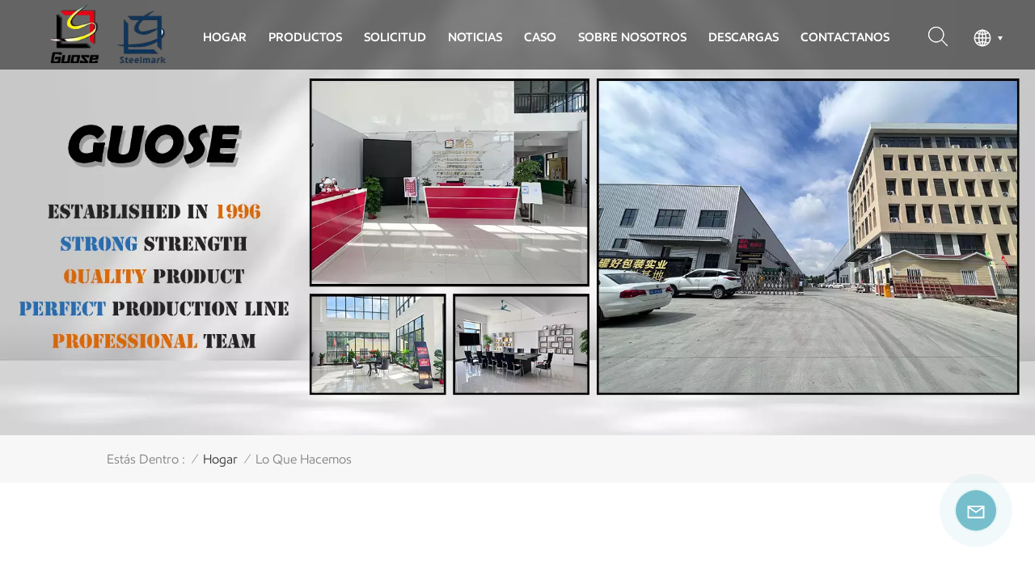

--- FILE ---
content_type: text/html; charset=UTF-8
request_url: https://es.guosegroup.com/what-we-do
body_size: 12286
content:
<!DOCTYPE html PUBLIC "-//W3C//DTD XHTML 1.0 Transitional//EN" "http://www.w3.org/TR/xhtml1/DTD/xhtml1-transitional.dtd">
<html xmlns="http://www.w3.org/1999/xhtml">
<head>
<meta http-equiv="X-UA-Compatible" content="IE=edge">
<meta name="viewport" content="width=device-width,initial-scale=1,minimum-scale=1,maximum-scale=1,user-scalable=no,viewport-fit=cover">
<meta http-equiv="Content-Type" content="text/html; charset=utf-8" />
<meta http-equiv="X-UA-Compatible" content="IE=edge,Chrome=1" />
<meta http-equiv="X-UA-Compatible" content="IE=9" />
<meta http-equiv="Content-Type" content="text/html; charset=utf-8" />
	<meta name="csrf-token" content="EQjoPbScOFZdBLFXTe9A5FUzUcZ2z5sUu8ipDSFp">
	<title>Lo Que Hacemos-es.guosegroup.com</title>
	<meta name="description" content="" />
	<meta name="keywords" content="lo que hacemos" />
	<link rel="shortcut icon" href="https://es.guosegroup.com/storage/uploads/images/202306/08/1686190105_SdlIhPelvN.png" type="image/png">

			<link rel="alternate" hreflang="English" href="https://www.guosegroup.com/what-we-do" />
			<link rel="alternate" hreflang="Français" href="https://fr.guosegroup.com/what-we-do" />
			<link rel="alternate" hreflang="Español" href="https://es.guosegroup.com/what-we-do" />
		<link rel="alternate" href="https://www.guosegroup.com/what-we-do" hreflang="x-default" />
			<link type="text/css" rel="stylesheet" href="https://es.guosegroup.com/images/moban.css">
	
<link type="text/css" rel="stylesheet" href="https://es.guosegroup.com/front/css/bootstrap.css">
<link type="text/css" rel="stylesheet" href="https://es.guosegroup.com/front/css/style.css">
	<script type="text/javascript" src="https://es.guosegroup.com/front/js/jquery-1.8.3.js"></script>
<script type="text/javascript" src="https://es.guosegroup.com/front/js/bootstrap.min.js"></script>
<script type="text/javascript" src="https://es.guosegroup.com/front/js/swiper.min.js"></script>
<script type="text/javascript">
	//fixed-nav
	$(document).on("scroll",function(){
		if($(document).scrollTop()>20){
			$("header").removeClass("large").addClass("small");
		}
		else{
			$("header").removeClass("small").addClass("large");
		}
	});
</script>

<!--[if ie9]
<script src="https://es.guosegroup.com/front/js/html5shiv.min.js"></script>
<script src="https://es.guosegroup.com/front/js/respond.min.js"></script>
-->

<!--[if IE 8]>
    <script src="https://oss.maxcdn.com/libs/html5shiv/3.7.0/html5shiv.js"></script>
    <script src="https://oss.maxcdn.com/libs/respond.js/1.3.0/respond.min.js"></script>
<![endif]-->
	<meta name="google-site-verification" content="JfZRGikskYLI3OTm8ObXjkbYmXCAXUeT86uE97GwQoA" />
<meta name="google-site-verification" content="tMDrW8jLWahhdYer1IL9YokQlPW5hH1Bv7dAWcrvQCo" />
<meta name="msvalidate.01" content="88396D79FDDB97420B2EC33E931A9005" />
	<!-- Google Tag Manager -->
<script>(function(w,d,s,l,i){w[l]=w[l]||[];w[l].push({'gtm.start':
new Date().getTime(),event:'gtm.js'});var f=d.getElementsByTagName(s)[0],
j=d.createElement(s),dl=l!='dataLayer'?'&l='+l:'';j.async=true;j.src=
'https://www.googletagmanager.com/gtm.js?id='+i+dl;f.parentNode.insertBefore(j,f);
})(window,document,'script','dataLayer','GTM-NTTP3FRD');</script>
<!-- End Google Tag Manager -->


	


		

	</head>

<body>
<svg version="1.1" class="hidden">
	<symbol id="icon-home" viewBox="0 0 1024 1024" >
		<path d="M840.192497 1024h-178.309309a64.604822 64.604822 0 0 1-64.604823-64.604822V646.06179H419.615104v311.395243a64.604822 64.604822 0 0 1-64.604822 64.604822H181.22331a64.604822 64.604822 0 0 1-64.604822-64.604822V525.250772H76.563498a58.14434 58.14434 0 0 1-58.790388-38.762893A64.604822 64.604822 0 0 1 31.340122 416.068622L470.652914 18.102917a64.604822 64.604822 0 0 1 89.800703 0l432.852309 396.673609a64.604822 64.604822 0 0 1-45.869424 109.828198h-44.577327v436.728598a64.604822 64.604822 0 0 1-62.666678 62.666678zM422.199297 585.979305h179.601406a64.604822 64.604822 0 0 1 64.604822 64.604822v313.333388h175.725117V465.168287h109.182149L515.876289 64.618389 76.563498 462.584094h107.890053v501.333421h178.955358v-310.749195a64.604822 64.604822 0 0 1 58.790388-67.189015z" p-id="2464"></path>
	</symbol>
	<symbol id="icon-product" viewBox="0 0 1024 1024" >
		<path d="M491.093 444.587c-21.76 0-42.538-4.31-58.624-12.246L112.085 274.688c-21.93-10.795-34.56-28.117-34.688-47.488-0.128-19.627 12.587-37.376 34.902-48.725L436.053 14.08C453.12 5.419 475.093 0.683 498.005 0.683c21.76 0 42.539 4.352 58.624 12.245l320.384 157.653c21.931 10.795 34.56 28.16 34.688 47.531 0.128 19.627-12.586 37.376-34.901 48.683L553.045 431.189c-17.066 8.662-39.04 13.44-61.994 13.44zM135.68 226.688l320.427 157.696c8.704 4.267 21.418 6.741 34.901 6.741 14.464 0 28.203-2.773 37.76-7.637l323.755-164.395a22.699 22.699 0 0 0 0.81-0.426L532.907 61.013c-8.704-4.266-21.462-6.784-34.944-6.784-14.422 0-28.16 2.774-37.718 7.638L136.533 226.219a98.816 98.816 0 0 0-0.81 0.426z m288.853 796.672c-11.093 0-22.613-2.944-34.432-8.661l-0.682-0.384-286.294-150.187c-34.261-16.939-60.074-53.205-60.074-84.48V374.741c0-28.373 20.864-48.981 49.536-48.981 11.093 0 22.613 2.901 34.432 8.661l0.682 0.342 286.294 150.186c34.261 16.939 60.074 53.206 60.074 84.523v404.907c0 28.373-20.821 48.981-49.536 48.981z m-10.624-56.661c2.688 1.28 4.864 2.048 6.571 2.517V569.515c0-8.662-12.075-27.648-30.379-36.608l-0.682-0.342L103.21 382.38a35.84 35.84 0 0 0-6.571-2.475v399.701c0 8.662 12.117 27.648 30.379 36.608l0.682 0.342L413.91 966.74z m164.566 56.661c-28.715 0-49.494-20.608-49.494-48.981V569.472c0-31.317 25.771-67.584 60.032-84.48l286.976-150.57c11.776-5.76 23.339-8.662 34.432-8.662 28.672 0 49.494 20.608 49.494 48.981v404.864c0 31.318-25.771 67.584-60.032 84.48L612.907 1014.7a78.592 78.592 0 0 1-34.432 8.661zM899.84 382.379L612.95 532.907c-18.305 8.96-30.422 27.946-30.422 36.608v399.701a36.992 36.992 0 0 0 6.613-2.517L876.032 816.17c18.261-8.918 30.379-27.904 30.379-36.566V379.904a36.395 36.395 0 0 0-6.571 2.475z" p-id="3372"></path>
	</symbol>
	<symbol id="icon-whatsapp" viewBox="0 0 1024 1024" >
		<path d="M713.5 599.9c-10.9-5.6-65.2-32.2-75.3-35.8-10.1-3.8-17.5-5.6-24.8 5.6-7.4 11.1-28.4 35.8-35 43.3-6.4 7.4-12.9 8.3-23.8 2.8-64.8-32.4-107.3-57.8-150-131.1-11.3-19.5 11.3-18.1 32.4-60.2 3.6-7.4 1.8-13.7-1-19.3-2.8-5.6-24.8-59.8-34-81.9-8.9-21.5-18.1-18.5-24.8-18.9-6.4-0.4-13.7-0.4-21.1-0.4-7.4 0-19.3 2.8-29.4 13.7-10.1 11.1-38.6 37.8-38.6 92s39.5 106.7 44.9 114.1c5.6 7.4 77.7 118.6 188.4 166.5 70 30.2 97.4 32.8 132.4 27.6 21.3-3.2 65.2-26.6 74.3-52.5 9.1-25.8 9.1-47.9 6.4-52.5-2.7-4.9-10.1-7.7-21-13z m211.7-261.5c-22.6-53.7-55-101.9-96.3-143.3-41.3-41.3-89.5-73.8-143.3-96.3C630.6 75.7 572.2 64 512 64h-2c-60.6 0.3-119.3 12.3-174.5 35.9-53.3 22.8-101.1 55.2-142 96.5-40.9 41.3-73 89.3-95.2 142.8-23 55.4-34.6 114.3-34.3 174.9 0.3 69.4 16.9 138.3 48 199.9v152c0 25.4 20.6 46 46 46h152.1c61.6 31.1 130.5 47.7 199.9 48h2.1c59.9 0 118-11.6 172.7-34.3 53.5-22.3 101.6-54.3 142.8-95.2 41.3-40.9 73.8-88.7 96.5-142 23.6-55.2 35.6-113.9 35.9-174.5 0.3-60.9-11.5-120-34.8-175.6z m-151.1 438C704 845.8 611 884 512 884h-1.7c-60.3-0.3-120.2-15.3-173.1-43.5l-8.4-4.5H188V695.2l-4.5-8.4C155.3 633.9 140.3 574 140 513.7c-0.4-99.7 37.7-193.3 107.6-263.8 69.8-70.5 163.1-109.5 262.8-109.9h1.7c50 0 98.5 9.7 144.2 28.9 44.6 18.7 84.6 45.6 119 80 34.3 34.3 61.3 74.4 80 119 19.4 46.2 29.1 95.2 28.9 145.8-0.6 99.6-39.7 192.9-110.1 262.7z" p-id="2166"></path>
	</symbol>
	<symbol id="icon-contact" viewBox="0 0 1024 1024">
		<path d="M639.892491 415.930119 383.935495 415.930119c-17.717453 0-31.994625-14.277171-31.994625-31.994625s14.277171-31.994625 31.994625-31.994625L639.892491 351.94087c17.717453 0 31.994625 14.277171 31.994625 31.994625S657.609945 415.930119 639.892491 415.930119z" p-id="2187"></path><path d="M579.17151 543.908618 383.935495 543.908618c-17.717453 0-31.994625-14.277171-31.994625-31.994625S366.390055 479.919368 383.935495 479.919368l195.236015 0c17.717453 0 31.994625 14.277171 31.994625 31.994625S596.888964 543.908618 579.17151 543.908618z" p-id="2188"></path><path d="M962.246934 447.924744c0-211.74937-200.912481-383.935495-447.924744-383.935495S66.225433 236.175374 66.225433 447.924744c0 116.453553 62.957164 226.026541 172.874181 300.680665 14.621199 9.976818 34.574836 6.192508 44.379641-8.428691 9.976818-14.621199 6.192508-34.574836-8.428691-44.379641-92.027549-62.441122-144.835881-152.74853-144.835881-247.700319 0-176.486477 172.186125-319.946246 383.935495-319.946246s383.935495 143.631782 383.935495 319.946246-172.186125 319.946246-383.935495 319.946246c-2.064169 0-3.612296 0.688056-5.504452 1.204099-15.137242-2.752226-30.446498 5.160423-35.778935 20.125651-6.192508 17.373425-46.44381 46.615824-94.091718 73.794053 17.373425-58.140769 9.116748-70.697799 3.440282-78.954477-6.70855-9.976818-17.889467-15.997312-29.930455-15.997312-17.717453 0-31.994625 14.277171-31.994625 31.994625 0 5.84848 1.548127 11.180917 4.300353 15.997312-3.268268 18.233496-17.201411 60.892995-33.026709 99.768184-4.988409 12.040988-2.064169 25.974131 7.396607 35.090879 6.020494 5.84848 14.105157 8.944734 22.18982 8.944734 4.300353 0 8.77272-0.860071 13.073072-2.752226 36.466991-16.341341 147.588107-69.149672 187.667395-125.570301C765.290778 828.075928 962.246934 657.609945 962.246934 447.924744z" p-id="2189"></path>
	</symbol>
	<symbol id="icon-message" viewBox="0 0 1024 1024">
		<path d="M896.17 334.19c-17.67 0-32 14.33-32 32v401.66H162.31V256.1h516.23c17.67 0 32-14.33 32-32s-14.33-32-32-32H130.31c-17.67 0-32 14.33-32 32v575.75c0 17.67 14.33 32 32 32h765.87c17.67 0 32-14.33 32-32V366.19c-0.01-17.67-14.33-32-32.01-32z" p-id="11578"></path><path d="M640.2 383.79c0-17.67-14.33-32-32-32H288.1c-17.67 0-32 14.33-32 32s14.33 32 32 32h320.1c17.67 0 32-14.33 32-32zM288.34 512.09c-17.67 0-32 14.33-32 32s14.33 32 32 32h191.57c17.67 0 32-14.33 32-32s-14.33-32-32-32H288.34zM539.38 698.56a31.79 31.79 0 0 0 17.67 5.34c10.36 0 20.53-5.03 26.69-14.3l297.05-447.38c9.78-14.72 5.76-34.58-8.96-44.36-14.72-9.78-34.58-5.77-44.36 8.96L530.42 654.2c-9.77 14.72-5.76 34.58 8.96 44.36z" p-id="11579"></path>
	</symbol>
	<symbol id="icon-tel" viewBox="0 0 1024 1024" >
		<path d="M762 564c-68.5 0-130.5 34.5-166.6 91.4-118-14.9-211.2-110.8-222.7-229.3C427 389.5 460 328.5 460 262c0-109.2-88.9-198-198-198-109.2 0-198 88.8-198 198 0 369.3 389.6 698 696.8 698h1.3c109.1-0.3 197.9-89.1 197.9-198 0-109.1-88.8-198-198-198z m-0.1 332h-1.1C485.9 896 128 586.8 128 262c0-72.1 61.9-134 134-134s134 61.9 134 134c0 48.9-22.2 95.3-65.6 117.9l-20.5 11.6 0.5 16.9c3.7 169.3 131.1 306 300.2 313.8h21.1l7.7-17c22-45.6 72.1-77.2 122.6-77.2 72.1 0 134 61.9 134 134 0 71.9-61.9 133.8-134.1 134z" p-id="3419"></path>
	</symbol>
	<symbol id="fixed-email-close" viewBox="0 0 800 800">
		<g transform="matrix(1.000730037689209,0,0,1.0236200094223022,399,310.5)" opacity="1" style="display: block;"><g opacity="1" transform="matrix(1,0,0,1,0,0)"><path stroke-linecap="butt" stroke-linejoin="miter" fill-opacity="0" stroke-miterlimit="3" stroke="rgb(255,255,255)" stroke-opacity="1" stroke-width="40" d=" M-255.25,-31.75 C-255.25,-31.75 255.2519989013672,-31.746999740600586 255.2519989013672,-31.746999740600586"></path></g></g><g transform="matrix(1,0,0,1,400,329.531005859375)" opacity="1" style="display: block;"><g opacity="1" transform="matrix(1,0,0,1,0,0)"><path fill="rgb(255,255,255)" fill-opacity="1" d=" M-0.5,127 C-0.5,127 -236.5,-33.5 -236.5,-33.5 C-236.5,-33.5 -236,287 -236,287 C-236,287 234.5,287 234.5,287 C234.5,287 234.5,-33 234.5,-33 C234.5,-33 -0.5,127 -0.5,127z"></path><path stroke-linecap="butt" stroke-linejoin="miter" fill-opacity="0" stroke-miterlimit="3" stroke="rgb(255,255,255)" stroke-opacity="1" stroke-width="40" d=" M-0.5,127 C-0.5,127 -236.5,-33.5 -236.5,-33.5 C-236.5,-33.5 -236,287 -236,287 C-236,287 234.5,287 234.5,287 C234.5,287 234.5,-33 234.5,-33 C234.5,-33 -0.5,127 -0.5,127z"></path></g></g><g transform="matrix(1,0,0,1,399,593.875)" opacity="1" style="display: block;"><g opacity="1" transform="matrix(1,0,0,1,0,0)"><path fill-opacity="1" d=" M-156,28.5 C-156,28.5 -156,-142 -156,-142 C-156,-142 155,-142 155,-142 C155,-142 155,27 155,27"></path><path stroke-linecap="butt" stroke-linejoin="miter" fill-opacity="0" stroke-miterlimit="3" stroke="rgb(255,255,255)" stroke-opacity="1" stroke-width="40" d=" M-156,28.5 C-156,28.5 -156,-142 -156,-142 C-156,-142 155,-142 155,-142 C155,-142 155,27 155,27"></path></g><g opacity="1" transform="matrix(0.9261299967765808,0,0,1,0,0)"><path fill-opacity="1" d=" M-124,-21 C-124,-21 -1,-21 -1,-21 M-124,-83 C-124,-83 118,-83 118,-83"></path><path stroke-linecap="butt" stroke-linejoin="miter" fill-opacity="0" stroke-miterlimit="3" stroke="rgb(255,255,255)" stroke-opacity="1" stroke-width="40" d=" M-124,-21 C-124,-21 -1,-21 -1,-21 M-124,-83 C-124,-83 118,-83 118,-83"></path></g></g><g transform="matrix(1,0,0,1,400,329.531005859375)" opacity="1" style="display: block;"><g opacity="1" transform="matrix(1,0,0,1,0,0)"><path fill="rgb(118,190,204)" fill-opacity="1" d=" M-0.5,127 C-0.5,127 -236.5,-33.5 -236.5,-33.5 C-236.5,-33.5 -236,287 -236,287 C-236,287 234.5,287 234.5,287 C234.5,287 234.5,-33 234.5,-33 C234.5,-33 -0.5,127 -0.5,127z"></path><path stroke-linecap="butt" stroke-linejoin="miter" fill-opacity="0" stroke-miterlimit="3" stroke="rgb(255,255,255)" stroke-opacity="1" stroke-width="40" d=" M-0.5,127 C-0.5,127 -236.5,-33.5 -236.5,-33.5 C-236.5,-33.5 -236,287 -236,287 C-236,287 234.5,287 234.5,287 C234.5,287 234.5,-33 234.5,-33 C234.5,-33 -0.5,127 -0.5,127z"></path></g></g>
	</symbol>
	<symbol id="fixed-email-open" viewBox="0 0 800 800">
		<g transform="matrix(1.000730037689209,0,0,1.0236200094223022,399,310.5)" opacity="1" style="display: block;"><g opacity="1" transform="matrix(1,0,0,1,0,0)"><path stroke-linecap="butt" stroke-linejoin="miter" fill-opacity="0" stroke-miterlimit="3" stroke="rgb(255,255,255)" stroke-opacity="1" stroke-width="40" d=" M-255.25,-31.75 C-255.25,-31.75 255.2519989013672,-31.746999740600586 255.2519989013672,-31.746999740600586"></path></g></g><g transform="matrix(1,0,0,1,400,329.531005859375)" opacity="1" style="display: block;"><g opacity="1" transform="matrix(1,0,0,1,0,0)"><path fill="rgb(255,255,255)" fill-opacity="1" d=" M21.8818416595459,-207.9999237060547 C21.8818416595459,-207.9999237060547 -236.5,-33.5 -236.5,-33.5 C-236.5,-33.5 -236,287 -236,287 C-236,287 234.5,287 234.5,287 C234.5,287 234.5,-33 234.5,-33 C234.5,-33 21.8818416595459,-207.9999237060547 21.8818416595459,-207.9999237060547z"></path><path stroke-linecap="butt" stroke-linejoin="miter" fill-opacity="0" stroke-miterlimit="3" stroke="rgb(255,255,255)" stroke-opacity="1" stroke-width="40" d=" M21.8818416595459,-207.9999237060547 C21.8818416595459,-207.9999237060547 -236.5,-33.5 -236.5,-33.5 C-236.5,-33.5 -236,287 -236,287 C-236,287 234.5,287 234.5,287 C234.5,287 234.5,-33 234.5,-33 C234.5,-33 21.8818416595459,-207.9999237060547 21.8818416595459,-207.9999237060547z"></path></g></g><g transform="matrix(1,0,0,1,399,327.875)" opacity="1" style="display: block;"><g fill="rgb(118,190,204)" opacity="1" transform="matrix(1,0,0,1,0,0)"><path fill-opacity="1" d=" M-156,28.5 C-156,28.5 -156,-142 -156,-142 C-156,-142 155,-142 155,-142 C155,-142 155,27 155,27"></path><path stroke-linecap="butt" stroke-linejoin="miter" fill-opacity="0" stroke-miterlimit="3" stroke="rgb(255,255,255)" stroke-opacity="1" stroke-width="40" d=" M-156,28.5 C-156,28.5 -156,-142 -156,-142 C-156,-142 155,-142 155,-142 C155,-142 155,27 155,27"></path></g><g opacity="1" transform="matrix(0.9261299967765808,0,0,1,0,0)"><path fill="rgb(255,255,255)" fill-opacity="1" d=" M-124,-21 C-124,-21 -1,-21 -1,-21 M-124,-83 C-124,-83 118,-83 118,-83"></path><path stroke-linecap="butt" stroke-linejoin="miter" fill-opacity="0" stroke-miterlimit="3" stroke="rgb(255,255,255)" stroke-opacity="1" stroke-width="40" d=" M-124,-21 C-124,-21 -1,-21 -1,-21 M-124,-83 C-124,-83 118,-83 118,-83"></path></g></g><g transform="matrix(1,0,0,1,400,329.531005859375)" opacity="1" style="display: block;"><g opacity="1" transform="matrix(1,0,0,1,0,0)"><path fill="rgb(118,190,204)" fill-opacity="1" d=" M-0.5,127 C-0.5,127 -236.5,-33.5 -236.5,-33.5 C-236.5,-33.5 -236,287 -236,287 C-236,287 234.5,287 234.5,287 C234.5,287 234.5,-33 234.5,-33 C234.5,-33 -0.5,127 -0.5,127z"></path><path stroke-linecap="butt" stroke-linejoin="miter" fill-opacity="0" stroke-miterlimit="3" stroke="rgb(255,255,255)" stroke-opacity="1" stroke-width="40" d=" M-0.5,127 C-0.5,127 -236.5,-33.5 -236.5,-33.5 C-236.5,-33.5 -236,287 -236,287 C-236,287 234.5,287 234.5,287 C234.5,287 234.5,-33 234.5,-33 C234.5,-33 -0.5,127 -0.5,127z"></path></g></g>
	</symbol>
	<symbol id="icon-address" viewBox="0 0 1024 1024">
		<path d="M751.2 543.2c-148 0-268.8-120.8-268.8-269.6S602.4 4 751.2 4c148 0 268.8 120.8 268.8 269.6s-120.8 269.6-268.8 269.6z m0-507.2c-130.4 0-236.8 106.4-236.8 237.6s106.4 237.6 236.8 237.6 236.8-106.4 236.8-237.6S881.6 36 751.2 36z" p-id="8102"></path><path d="M537.6 1020h-440c-51.2 0-93.6-42.4-93.6-93.6V128C4 76 45.6 34.4 97.6 34.4h440c25.6 0 49.6 10.4 68 29.6 3.2 3.2 4.8 8 4 12 0 4.8-2.4 8.8-5.6 11.2-56.8 45.6-89.6 113.6-89.6 186.4 0 81.6 40.8 156.8 109.6 200.8 4.8 3.2 7.2 8 7.2 13.6v438.4c0 51.2-41.6 93.6-93.6 93.6zM97.6 66.4C64 66.4 36 94.4 36 128v797.6c0 34.4 27.2 61.6 61.6 61.6h440c33.6 0 61.6-28 61.6-61.6V496c-73.6-50.4-116.8-132.8-116.8-222.4 0-76 31.2-147.2 87.2-198.4-9.6-5.6-20-8.8-31.2-8.8H97.6z" p-id="8103"></path><path d="M759.2 414.4h-0.8c-3.2-0.8-6.4-3.2-7.2-6.4l-19.2-119.2-118.4-19.2c-3.2-0.8-6.4-3.2-6.4-7.2-0.8-3.2 1.6-7.2 4.8-8L856 154.4c3.2-1.6 6.4-0.8 8.8 1.6 2.4 2.4 3.2 5.6 1.6 8.8L766.4 409.6c-0.8 3.2-4 4.8-7.2 4.8zM644.8 258.4l96 15.2c3.2 0.8 6.4 3.2 6.4 6.4l15.2 96.8 81.6-200-199.2 81.6zM250.4 816c-4.8 0-8-3.2-8-8v-74.4c0.8-22.4 1.6-45.6-6.4-67.2-7.2-21.6-22.4-39.2-37.6-58.4-4.8-5.6-9.6-11.2-13.6-16.8-60.8-78.4-76.8-176.8-40-250.4 36-72.8 112-110.4 193.6-146.4l139.2-60.8c4-1.6 8.8 0 10.4 4 1.6 4 0 8.8-4 10.4l-139.2 60.8c-78.4 34.4-152 71.2-185.6 138.4-33.6 68-19.2 160 38.4 233.6 4 5.6 8.8 11.2 13.6 16.8 16 19.2 32 39.2 40.8 63.2 8 24 8 50.4 7.2 72.8v73.6c-0.8 5.6-4.8 8.8-8.8 8.8z" p-id="8104"></path><path d="M615.2 829.6H20c-4.8 0-8-3.2-8-8s3.2-8 8-8h595.2c4.8 0 8 3.2 8 8 0 4-4 8-8 8zM388.8 924H246.4c-4.8 0-8-3.2-8-8s3.2-8 8-8h143.2c4.8 0 8 3.2 8 8-0.8 4-4 8-8.8 8z" p-id="8105"></path>
	 </symbol>
</svg>
<header class="large">

<div class="header clearfix">
	<div class="container">
		<div class="header_box  clearfix">

			<div id="logo">
			<a href="/" class="logo_img">					<picture>
						<source type="image/webp" srcset="storage/uploads/images/202306/08/1686190088_ywHC6EAR30.webp">
						<source type="image/jpeg" srcset="storage/uploads/images/202306/08/1686190088_ywHC6EAR30.png">
						<img src="https://es.guosegroup.com/storage/uploads/images/202306/08/1686190088_ywHC6EAR30.png" alt="Tecnología inteligente Co., Ltd de Guangzhou Guose">
					</picture>
													<picture>
						<source type="image/webp" srcset="storage/uploads/images/202306/08/1686190168_RG8HNNmO7X.webp">
						<source type="image/jpeg" srcset="storage/uploads/images/202306/08/1686190168_RG8HNNmO7X.png">
						<img src="https://es.guosegroup.com/storage/uploads/images/202306/08/1686190168_RG8HNNmO7X.png" alt="Tecnología inteligente Co., Ltd de Guangzhou Guose">
					</picture>
				</a>
		</div>
			<!--手机端隐藏-->
			<ul class="language">
				<li>
					<div class="menu">
						<em class="menu-title"><p><img src="https://es.guosegroup.com/front/images/lang.png" alt="#"><i></i></p></em>
						<div class="menu-dropdown">
							<ul class="list clearfix">
																	<li class=""><a href="https://www.guosegroup.com/what-we-do"><p>English</p></a></li>
																	<li class=""><a href="https://fr.guosegroup.com/what-we-do"><p>Français</p></a></li>
																	<li class=" lan_active "><a href="https://es.guosegroup.com/what-we-do"><p>Español</p></a></li>
															</ul>
						</div>
					</div>
				</li>
			</ul>
				<div class="search_section">
					<i class="ico_search"></i>
					<div class="search_input">
						<div class="close-search"><i class="close"></i></div>
						<div class="search_box">
							<div class="search_title">¿QUÉ ESTÁS BUSCANDO?
</div>
							<form method="get" action="https://es.guosegroup.com/search">
							<div class="search_main">
								<input name="search_keyword" onkeydown="javascript:enterIn(event);" type="text" class="form-control" value="Buscar
..." onfocus="if(this.value=='Buscar
...'){this.value='';}" onblur="if(this.value==''){this.value='Buscar
...';}" placeholder="Buscar
...">
								<input type="submit" class="search_btn btn_search1" value="">
							</div>
							</form>
							<div class="search_tags">
								<p>Búsquedas populares
 :</p>
																											<a href="https://es.guosegroup.com/caravan-397">caravana</a>
																			<a href="https://es.guosegroup.com/prefabricated-house">Casa prefabricada</a>
																			<a href="https://es.guosegroup.com/container-house">casa contenedor</a>
																			<a href="https://es.guosegroup.com/small-camper-trailer">pequeño remolque camper</a>
																			<a href="https://es.guosegroup.com/small-travel-trailers">pequeños remolques de viaje</a>
																			<a href="https://es.guosegroup.com/modern-modular-apple-cabin">Cabina de manzana modular moderna</a>
																			<a href="https://es.guosegroup.com/mobile-prefab-tiny-homes">pequeñas casas prefabricadas móviles</a>
																			<a href="https://es.guosegroup.com/luxury-container-home">Casa contenedor de lujo</a>
																								</div>
						</div>

					</div>
				</div>
				<div class="nav_content clearfix">

				<div class="mainmenu-area">
				<div class="mainmenu-left visible-lg visible-md">
					<div class="mainmenu">
						<nav>
							<ul class="clearfix">
								<li class=""><a href="/">Hogar
</a></li>
								
								<li class="product_vmegamenu   "><a href="https://es.guosegroup.com/products">Productos
</a>
									<div class="vmegamenu"><ul class="vmegamenu_box clearfix">
																							<li class="">
													<div class="top">
														<a href="https://es.guosegroup.com/cabin-house" class="title">Casa Cabaña</a>
													</div>
																									</li>
																							<li class="">
													<div class="top">
														<a href="https://es.guosegroup.com/capsule-house" class="title">Casa cápsula</a>
													</div>
																									</li>
																							<li class="">
													<div class="top">
														<a href="https://es.guosegroup.com/caravan" class="title">Caravana</a>
													</div>
																									</li>
																							<li class="">
													<div class="top">
														<a href="https://es.guosegroup.com/prefab-house" class="title">Casa prefabricada</a>
													</div>
																									</li>
																					</ul></div>
								</li>
								
																	<li class="">
										<a href="application">Solicitud</a>
																			</li>
																
																	<li class="">
										<a href="news">Noticias</a>
																			</li>
								
								
																	<li class="">
										<a href="case">Caso</a>
																			</li>
																
																	<li class="">
										<a href="about-us">Sobre nosotros</a>
																					<div class="vmegamenu"><ul class="vmegamenu">
																											<li>
															<a href="certificate-honor">certificado de honor</a>
																													</li>
																									</ul></div>
																			</li>
																<li><a href="downloads">descargas</a></li>
								
																	<li class="">
										<a href="contacts-us">Contactanos</a>
																			</li>
															</ul>
						</nav>
					</div>
				</div>
			</div>

			</div>


			<!---->




		</div>
		<div class="nav_section hidden_pc">
		<div class="main">
			<div class="nav_r">
				<div class="header-navigation">
					<nav class="main-navigation">
						<div class="main-navigation-inner">
						<div class="hidden_pc nav_con">
																							<a rel="nofollow" target="_blank" href="tel:+86-13512762486">+86-13512762486</a>
																														<a rel="nofollow" target="_blank" href="mailto:gzguose1@guose.com.cn" class="email_btn">Consigue una cotización
</a>
													</div>
							<ul id="menu-main-menu" class="main-menu clearfix">
								<li> <a href="/">Hogar
</a> </li>
																	<li class=" menu-children ">
										<a href="about-us">Sobre nosotros</a>
										<ul class="sub-menu">
																																				<li>
														<a href="certificate-honor">certificado de honor</a>
																											</li>
																																	</ul>
									</li>
																<li class="menu-children"><a href="https://es.guosegroup.com/products">Productos
</a>
									<ul class="sub-menu">
																					<li>
												<a href="https://es.guosegroup.com/cabin-house">Casa Cabaña</a>
																							</li>
																					<li>
												<a href="https://es.guosegroup.com/capsule-house">Casa cápsula</a>
																							</li>
																					<li>
												<a href="https://es.guosegroup.com/caravan">Caravana</a>
																							</li>
																					<li>
												<a href="https://es.guosegroup.com/prefab-house">Casa prefabricada</a>
																							</li>
																			</ul>
								</li>
																	<li class="">
										<a href="application">Solicitud</a>
																			</li>
																									<li class="">
										<a href="camp-project-design-874">Diseño de proyecto de campamento</a>
										<ul class="sub-menu">
																					</ul>
									</li>
																									<li class="">
										<a href="case">Caso</a>
																			</li>
																									<li class="">
										<a href="contacts-us">Contactanos</a>
										<ul class="sub-menu">
																					</ul>
									</li>
															</ul>
							<div class="mob_language clearfix">
								<p>Por favor seleccione su idioma
 :</p>
																	<a href="https://www.guosegroup.com/what-we-do">English</a>
																	<a href="https://fr.guosegroup.com/what-we-do">Français</a>
																	<a href="https://es.guosegroup.com/what-we-do">Español</a>
															</div>
							<div class="mob_sns">
								<p>COMPARTIENDO SOCIALMENTE
 :</p>																			<li><a href="https://www.facebook.com" rel="nofollow" target="_blank"><img src="https://es.guosegroup.com/storage/uploads/images/202306/09/1686280143_4oWNZr3Im7.png" alt="f"></a></li>
																			<li><a href="https://www.youtube.com" rel="nofollow" target="_blank"><img src="https://es.guosegroup.com/storage/uploads/images/202306/09/1686280204_4E0JKt6xBK.png" alt="y"></a></li>
																								</div>
						</div>
					</nav>
				</div>

				<div class="search_section">
					<i class="ico_search"></i>
					<div class="search_input">
						<div class="close-search"><i class="close"></i></div>
						<div class="search_box">
							<div class="search_title">¿QUÉ ESTÁS BUSCANDO?
</div>
							<form method="get" action="https://es.guosegroup.com/search">
							<div class="search_main">
								<input name="search_keyword" onkeydown="javascript:enterIn(event);" type="text" class="form-control" value="Buscar
..." onfocus="if(this.value=='Buscar
...'){this.value='';}" onblur="if(this.value==''){this.value='Buscar
...';}" placeholder="Buscar
...">
								<input type="submit" class="search_btn btn_search1" value="">
							</div>
							</form>
							<div class="search_tags">
								<p>Búsquedas populares
 :</p>
																											<a href="https://es.guosegroup.com/caravan-397">caravana</a>
																			<a href="https://es.guosegroup.com/prefabricated-house">Casa prefabricada</a>
																			<a href="https://es.guosegroup.com/container-house">casa contenedor</a>
																			<a href="https://es.guosegroup.com/small-camper-trailer">pequeño remolque camper</a>
																			<a href="https://es.guosegroup.com/small-travel-trailers">pequeños remolques de viaje</a>
																			<a href="https://es.guosegroup.com/modern-modular-apple-cabin">Cabina de manzana modular moderna</a>
																			<a href="https://es.guosegroup.com/mobile-prefab-tiny-homes">pequeñas casas prefabricadas móviles</a>
																			<a href="https://es.guosegroup.com/luxury-container-home">Casa contenedor de lujo</a>
																								</div>
						</div>

					</div>
				</div>

			</div>
		</div>
		<div id="menu-mobile">
			<div class="mob_logo"><a href="/">						<picture>
							<source type="image/webp" srcset="storage/uploads/images/202306/08/1686190088_ywHC6EAR30.webp">
							<source type="image/jpeg" srcset="storage/uploads/images/202306/08/1686190088_ywHC6EAR30.png">
							<img src="https://es.guosegroup.com/storage/uploads/images/202306/08/1686190088_ywHC6EAR30.png" alt="Tecnología inteligente Co., Ltd de Guangzhou Guose">
						</picture>
					</a></div>
			<span class="btn-nav-mobile open-menu"><i></i><span></span></span>
		</div>
   </div>

	</div>
</div>
	</header>
<!--手机端隐藏-->

<!---->
 <div class="top_overly" onclick="searchToggle(this, event);"></div>
<div class="height"></div>
<div class="page_banner">
					<a href="javascript:void(0);">					<picture>
						<source type="image/webp" srcset="storage/uploads/images/202307/07/1688709683_BRDaV5rJSI.webp">
						<source type="image/jpeg" srcset="storage/uploads/images/202307/07/1688709683_BRDaV5rJSI.jpg">
						<img src="https://es.guosegroup.com/storage/uploads/images/202307/07/1688709683_BRDaV5rJSI.jpg" alt="Fabricante de casas prefabricadas">
					</picture>
				</a>
		
		<div class="container">
			<div class="breadcrumb_m">
				<div class="breadcrumb clearfix">
					<p>Estás dentro
:</p>
					<i>/</i>
					<a class="home" href="/" title="Return to Home"> Hogar
</a>
					<i>/</i>
					<h2>lo que hacemos</h2>
				</div>
			</div>
		</div>
	</div>

		<div class="page_section clearfix">
		<div class="container">
		<div class="row">
							<div class="single-page">
					<div class="text"></div>
				</div>
					</div>
	</div>
</div>
<div class="footer clearfix">

	<div class="letter_content">
			<div class="container">
				<div class="letter_column_box">
					<div class="main_title">
						<em>¿Quieres ser el primero en enterarte?</em>
						<div class="text">Suscríbete a nuestro boletín mensual y nunca te pierdas ninguna noticia sobre productos. promociones, blogs, servicios y eventos!</div>
					</div>
					<div class="right">
						<div class="letter-input">
							<input name="textfield" id="user_email" type="text" class="fot_input" placeholder="Inserta tu correo electrónico ">
							<span class="send"><input type="submit" class="" value="" onclick="add_email_list();">SUSCRÍBASE AHORA</span>
						</div>
					</div>
					<div class="letter_text">
						* Se utilizará de acuerdo con nuestra Política de Privacidad
					</div>
					<script type="text/javascript">
						function add_email_list(){
							user_email = $("#user_email").val()
							if(user_email){
								$.ajax({
									type: "post",
									url: "/newsletter",
									dataType: "json",
									headers: {
										'X-CSRF-TOKEN': $('meta[name="csrf-token"]').attr('content')
									},
									data:{email:user_email},
									success:function (res){
										if(res.status === true){
											alert('Successfully!')
										}else{
											alert(res.msg)
										}
									}
								})
							}
						}
					</script>
				</div>
			</div>
		</div>
		<div class="footer_content clearfix">

			<div class="container">

			<div class="footer_content_box">

					<div class="fot_con">
					 <div class="fot_title"><em>CONTÁCTENOS
</em></div>
						<ul class="list clearfix">
							<li class="">
								<div class="icon"><i style="background-position: -5px -158px;"></i></div>
								<div>
																																				<p>Teléfono
 : <a rel="nofollow" target="_blank" href="tel:+86-13512762486">+86-13512762486</a></p>
																									</div>
							</li>
							<li>
								<div class="icon"><i style="background-position: -38px -158px;"></i></div>
								<div>
																																				<p>Correo electrónico
 : <a rel="nofollow" target="_blank" href="mailto:gzguose1@guose.com.cn">gzguose1@guose.com.cn</a></p>
																									</div>
							</li>
																						<li>
								<div class="icon"><i style="background-position: -72px -158px"></i></div>
								<div>
									<p>Whatsapp :  											<a rel="nofollow" target="_blank" href="https://api.whatsapp.com/send?phone=+86-13512762486&text=Hello" >
												+86-13512762486</a></p>
								</div>
							</li>
																													<li>
								<div class="icon"><i style="background-position: -105px -158px"></i></div>
								<div>
									<p>Skype :  <a rel="nofollow" target="_blank" href="skype:+86-13512762486?chat">+86-13512762486</a></p>
								</div>
							</li>
																					<li class="address">
								<div class="icon"><i style="background-position: -139px -158px"></i></div>
								<div>
									<p>Room 311, Huayue Building, 423 Xicha Road, Baiyun District, Guangzhou Guangdong China</p>
								</div>
							</li>
													</ul>

					</div>

					<div class="fot_tags clearfix">
						<div class="fot_title"><em>ETIQUETAS CALIENTES
</em></div>
						<ul class="list clearfix">
																								<li><a href="https://es.guosegroup.com/caravan-397">caravana</a></li>
																	<li><a href="https://es.guosegroup.com/prefabricated-house">Casa prefabricada</a></li>
																	<li><a href="https://es.guosegroup.com/container-house">casa contenedor</a></li>
																	<li><a href="https://es.guosegroup.com/small-camper-trailer">pequeño remolque camper</a></li>
																	<li><a href="https://es.guosegroup.com/small-travel-trailers">pequeños remolques de viaje</a></li>
																	<li><a href="https://es.guosegroup.com/modern-modular-apple-cabin">Cabina de manzana modular moderna</a></li>
																	<li><a href="https://es.guosegroup.com/mobile-prefab-tiny-homes">pequeñas casas prefabricadas móviles</a></li>
																	<li><a href="https://es.guosegroup.com/luxury-container-home">Casa contenedor de lujo</a></li>
																						</ul>
					</div>
					<div class="fot_nav">
						<div class="fot_title"><em>Síganos
</em></div>
						<ul class="list clearfix">
							<li><a href="/">Hogar
</a></li>
							<li><a href="about-us">Sobre nosotros</a></li>
							<li><a href="https://es.guosegroup.com/products">Productos
</a></li>
							<li><a href="contacts-us">Contactanos</a></li>
							<li><a href="camp-project-design-874">Diseño de proyecto de campamento</a></li>
							<li><a href="application">Solicitud</a></li>
							<li><a href="camp-project-design-874">Diseño de proyecto de campamento</a></li>
							<li><a href="case">Caso</a></li>
						</ul>
					</div>
					<div class="fot_logo">
						<div class="fot_logo_img">
							<a href="/">									<picture>
										<source type="image/webp" srcset="storage/uploads/images/202306/08/1686191109_01f4J4jEZY.webp">
										<source type="image/jpeg" srcset="storage/uploads/images/202306/08/1686191109_01f4J4jEZY.png">
										<img src="https://es.guosegroup.com/storage/uploads/images/202306/08/1686191109_01f4J4jEZY.png" alt="Tecnología inteligente Co., Ltd de Guangzhou Guose">
									</picture>
								</a>
						</div>
						<ul class="social_icons">
																								<li><a href="https://www.facebook.com" rel="nofollow" target="_blank"><img src="https://es.guosegroup.com/storage/uploads/images/202306/09/1686280143_4oWNZr3Im7.png" alt="f"></a></li>
																	<li><a href="https://www.youtube.com" rel="nofollow" target="_blank"><img src="https://es.guosegroup.com/storage/uploads/images/202306/09/1686280204_4E0JKt6xBK.png" alt="y"></a></li>
																					</ul>
					</div>

				</div>


			</div>


			<div class="footer-bottom clearfix">
			<div class="container">
			<div class="footer_box">
				<div class="footer_box_left">

				<div class="copy">
					<div class="friendly">
												</div>
					<p>© 2026 Tecnología inteligente Co., Ltd de Guangzhou Guose. Rights Reserved.</p>

					<div class="fot_link">
						<a href="https://es.guosegroup.com/blogs">Blog
</a><em>|</em><a href="https://es.guosegroup.com/sitemap">mapa del sitio
</a><em>|</em><a href="/sitemap.xml">Xml</a><em>|</em><a href="https://es.guosegroup.com/privacy-policy">política de privacidad</a>
					</div>

					<div class="foot_ipv6">
						Soporta red IPv6
<img src="https://es.guosegroup.com/front/images/ipv6.png" alt="">
					</div>
				</div>
				</div>


			</div>

			</div>

		</div>
		</div>
		<!---->


	</div>


<div class="progress-wrap">
	<svg class="progress-circle svg-content" width="100%" height="100%" viewbox="-1 -1 102 102">
		<path d="M50,1 a49,49 0 0,1 0,98 a49,49 0 0,1 0,-98"></path>
	</svg>
</div>
<div id="online_qq_layer">
    <div id="online_qq_tab">
        <a id="floatShow" rel="nofollow" href="javascript:void(0);">
            <div class="online_icon">
				<span class="online_close"><svg><use xlink:href="#fixed-email-close"></use></svg></span>
				<span class="online_open"><svg><use xlink:href="#fixed-email-open"></use></svg></span>
				<span class="online_mobile"><svg><use xlink:href="#icon-message"></use></svg></span>
			</div>
			<div class="animated-circles">
				<div class="circle c-1"></div>
				<div class="circle c-2"></div>
				<div class="circle c-3"></div>
			</div>
            <p>¿Necesitas ayuda? Habla con nosotros
</p>
        </a>
        <a id="floatHide" rel="nofollow" href="javascript:void(0);"></a>
    </div>
    <div id="onlineService" >
        <div class="online_form">
            <div class="i_message_inquiry">
            	<div class="title_box"><em class="title">dejar un mensaje
</em></div>
                <div class="inquiry">
					<form method="post" id="formId" action="/inquiryStore" >
    <input type="hidden" name="_token" value="EQjoPbScOFZdBLFXTe9A5FUzUcZ2z5sUu8ipDSFp">    <div id="my_name_fixcDImWnw6vxtfE_wrap" style="display:none;">
        <input name="my_name_fixcDImWnw6vxtfE" type="text" value="" id="my_name_fixcDImWnw6vxtfE">
        <input name="valid_from" type="text" value="[base64]">
    </div>
        							<div class="text">Para cualquier solicitud de información o soporte técnico, rellene el formulario. Todos los campos marcados con asterisco* son obligatorios.
</div>

							<div class="input-group">
								<span class="ms_e"><input class="form-control" name="msg_name" id="name" tabindex="10" type="text" placeholder="*Nombre
"></span>
							</div>
							<div class="input-group">
								<span class="ms_e"><input class="form-control" name="msg_email" id="email" tabindex="10" type="text" placeholder="*Correo electrónico
"></span>
							</div>
							<div class="input-group">
								<span class="ms_p"><input class="form-control" name="msg_phone" id="phone" tabindex="10" type="tel" placeholder="Teléfono
/WhatsApp"></span>
							</div>
							<div class="input-group" style="display: block;">
								<span class="ms_m"><textarea name="msg_content" class="form-control" id="message" tabindex="13" placeholder="Enter inquiry details and other specific requirements to receive an accurate quote"></textarea></span>
							</div>

						                        <span class="send"><input type="submit" value="" class="">entregar</span>
        </form>
					<div class="international-support">Buscando
 <a href="contacts-us">FAQs?</a></div>
					<div class="cid-banner">
					<div class="cid-number">
						<div class="cid-number-label">
							CONTÁCTENOS
 #
						</div> 														<a rel="nofollow" target="_blank" href="tel:+86-13512762486" class="digits">
								+86-13512762486
							</a>
											</div>
					</div>
					<div class="inquiry_text">
					<p class="inquiry_text_p">nuestro horario</p>
					<div class="call-hours">
						<p><span style="font-family: emprint; font-size: 13px; text-align: center;">Lun 21/11 - Mié 23/11: 9 AM - 8 PM</span><br style="font-family: emprint; font-size: 13px; text-align: center; outline: none !important;" /><span style="font-family: emprint; font-size: 13px; text-align: center;">Jueves 24/11: cerrado - ¡Feliz Día de Acción de Gracias!</span><br style="font-family: emprint; font-size: 13px; text-align: center; outline: none !important;" /><span style="font-family: emprint; font-size: 13px; text-align: center;">Vie 25/11: 8 AM - 10 PM</span><br style="font-family: emprint; font-size: 13px; text-align: center; outline: none !important;" /><span style="font-family: emprint; font-size: 13px; text-align: center;">Sáb 26/11 - Dom 27/11: 10 AM - 9 PM</span><br style="font-family: emprint; font-size: 13px; text-align: center; outline: none !important;" /><span style="font-family: emprint; font-size: 13px; text-align: center;">(todas las horas son Hora del Este)</span></p>
					</div>

				</div>
              </div>
            </div>
        </div>
    </div>
</div>

<div class="fixed-contact">
    <ul class="item-list clearfix">
												<li class="online_p">
					<div class="column">
						<i class="icon"></i>
						<a rel="nofollow" target="_blank" href="tel:+86-13512762486">+86-13512762486</a>
					</div>
				</li>
																	<li class="online_e">
					<div class="column">
						<i class="icon"></i>
						<a rel="nofollow" target="_blank" href="mailto:gzguose1@guose.com.cn">gzguose1@guose.com.cn</a>
					</div>
				</li>
																	<li class="online_w">
					<div class="column">
						<i class="icon"></i>
														<a rel="nofollow" target="_blank" href="https://api.whatsapp.com/send?phone=+86-13512762486&text=Hello" >
								+86-13512762486</a>
					</div>
				</li>
																	<li class="online_s">
					<div class="column">
						<i class="icon"></i>
						<a rel="nofollow" target="_blank" href="skype:+86-13512762486?chat">+86-13512762486</a>
					</div>
				</li>
										<li class="online_code">
				<div class="column">
					<i class="icon"></i>
					<a>
						<p>Escanear a Wechat
 :</p>							<picture>
								<source type="image/webp" srcset="storage/uploads/images/202409/24/1727165768_wOnQVx1Eg0.webp">
								<source type="image/jpeg" srcset="storage/uploads/images/202409/24/1727165768_wOnQVx1Eg0.png">
								<img src="https://es.guosegroup.com/storage/uploads/images/202409/24/1727165768_wOnQVx1Eg0.png">
							</picture>
											</a>
				</div>
			</li>
		    </ul>
</div>


<div class="mobile_nav clearfix">
	<a href="/"><svg><use xlink:href="#icon-home"></use></svg><p>Hogar
</p></a>
	<a href="https://es.guosegroup.com/products"><svg><use xlink:href="#icon-product"></use></svg><p>Productos
</p></a>
			<a  rel="nofollow"   target="_blank" href="https://api.whatsapp.com/send?phone=+86-13512762486&text=Hello" ><svg><use xlink:href="#icon-whatsapp"></use></svg><p>Whatsapp
</p></a>
		<a href="contacts-us"><svg><use xlink:href="#icon-contact"></use></svg><p>Contactanos</p></a>
</div>

	<script type="text/javascript">


			$('.header .mtab_nav li').hover(function() {
				var index = $(this).index();
				$(this).addClass('on').siblings().removeClass('on');
				$('.header .mtab_content .item').eq(index).addClass('active').siblings().removeClass('active');
			})


			$('.news_content .mtab_nav li').hover(function() {
				var index = $(this).index();
				$(this).addClass('on').siblings().removeClass('on');
				$('.news_content .mtab_content .item').eq(index).addClass('active').siblings().removeClass('active');
			})


		</script>

<script type="text/javascript" src="https://es.guosegroup.com/front/js/demo.js"></script>
<script type="text/javascript" src="https://es.guosegroup.com/front/js/home.js"></script>
<script type="text/javascript" src="https://es.guosegroup.com/front/js/website.js"></script>
<script type="text/javascript">
	baguetteBox.run('.tz-gallery');
</script>
<script type="text/javascript">
	$('#bootstrap-touch-slider').bsTouchSlider();
</script>
<script>
        (function($) {
          var $nav = $('#main-nav');
          var $toggle = $('.toggle');
          var defaultData = {
            maxWidth: false,
            customToggle: $toggle,
            levelTitles: true
          };

          // we'll store our temp stuff here
          var $clone = null;
          var data = {};

          // calling like this only for demo purposes

          const initNav = function(conf) {
            if ($clone) {
              // clear previous instance
              $clone.remove();
            }

            // remove old toggle click event
            $toggle.off('click');

            // make new copy
            $clone = $nav.clone();

            // remember data
            $.extend(data, conf)

            // call the plugin
            $clone.hcMobileNav($.extend({}, defaultData, data));
          }

          // run first demo
          initNav({});

          $('.actions').find('a').on('click', function(e) {
            e.preventDefault();

            var $this = $(this).addClass('active');
            var $siblings = $this.parent().siblings().children('a').removeClass('active');

            initNav(eval('(' + $this.data('demo') + ')'));
          });
        })(jQuery);

	//nav_section
(function (a) {
	"use strict";
	var h = '',
		f = 0,
		c, b, d;
	a(document).ready(function () {
		var e = a('.main-navigation'),
			c, b, d;
		e.find('.main-menu li').each(function () {
			var b = a(this).find('> ul.sub-menu, > .children');
			b.length == 1 && a(this).hover(function () {
				b.offset().left + b.width() > a(window).width() ? b.addClass('back') : b.offset().left < 0 && b.addClass('back')
			}, function () {
				b.removeClass('back')
			})
		}), a('.show-demos').on("click", function (b) {
			b.preventDefault(), a(this).parents('body').find('.demo-bar').toggleClass('active')
		}), a(".main-menu.sub-click > li > a").on('click', function () {
			a(this).parent().toggleClass('opened')
		}), a('body').on('click', '.main-menu.sub-click > li > a', function () {
			return !1
		}), a('.header-fixed-transparent').parents('.header-elementor-main').addClass('header-fixed-transparent-wrap'), a('.main-navigation li.menu-children').append('<span class="menu-toggle fa fa-angle-down"></span>'), a('.menu-toggle').on('click', function () {
			a(this).toggleClass('toggle-open'), a(this).parent().find('> .sub-menu, > .children').toggleClass('submenu-open'), a(this).parent().find('> .sub-menu, > .children').slideToggle()
		}), a(".main-menu li a.is-one-page").on('click', function () {
			a(this).parents('.header-navigation').removeClass('navigation-open'), a(this).parents('.header-main').find('.btn-nav-mobile').removeClass('opened')
		}), a('.main-menu-popup li.menu-children > a').after('<span class="menu-toggle"></span>'), a('.main-menu-popup .menu-toggle').on('click', function () {
			a(this).toggleClass('toggle-open'), a(this).parent().find('> .sub-menu, > .children').toggleClass('submenu-open'), a(this).parent().find('> .sub-menu, > .children').slideToggle()
		}), a('.menu-popup').on('click', function () {
			a('body').addClass('ov-hidden'), a(this).parents('body').find('.header-popup-wrap').toggleClass('open')
		}), a('.menu-close').on('click', function () {
			a('body').removeClass('ov-hidden'), a(this).parents('body').find('.header-popup-wrap').toggleClass('open')
		}), a("#menu-mobile .open-menu").on('click', function () {
			a(this).toggleClass('opened'), a('.header-navigation').toggleClass('navigation-open')
		})
	});
})(jQuery)
</script>

<script async defer src="https://chat.nosay.net/api/application/embed?protocol=https&host=chat.nosay.net&token=a779eb5f0b03aea2"></script>
</body>
</html>
